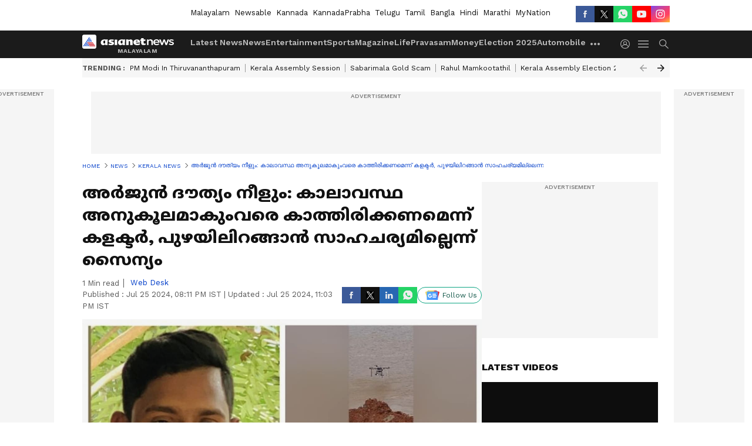

--- FILE ---
content_type: text/html; charset=utf-8
request_url: https://www.google.com/recaptcha/api2/aframe
body_size: 266
content:
<!DOCTYPE HTML><html><head><meta http-equiv="content-type" content="text/html; charset=UTF-8"></head><body><script nonce="UhlKXiDW-c01r9Nmz0qJcA">/** Anti-fraud and anti-abuse applications only. See google.com/recaptcha */ try{var clients={'sodar':'https://pagead2.googlesyndication.com/pagead/sodar?'};window.addEventListener("message",function(a){try{if(a.source===window.parent){var b=JSON.parse(a.data);var c=clients[b['id']];if(c){var d=document.createElement('img');d.src=c+b['params']+'&rc='+(localStorage.getItem("rc::a")?sessionStorage.getItem("rc::b"):"");window.document.body.appendChild(d);sessionStorage.setItem("rc::e",parseInt(sessionStorage.getItem("rc::e")||0)+1);localStorage.setItem("rc::h",'1769307760674');}}}catch(b){}});window.parent.postMessage("_grecaptcha_ready", "*");}catch(b){}</script></body></html>